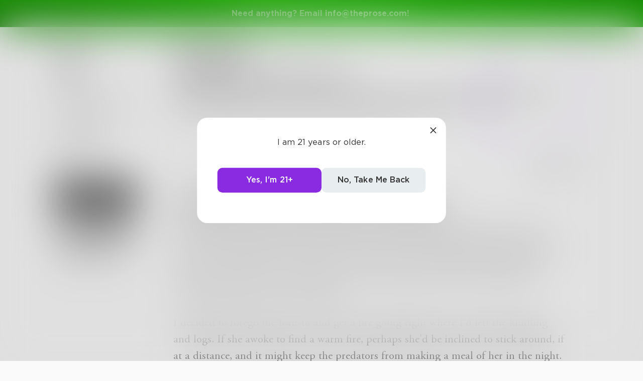

--- FILE ---
content_type: text/html; charset=utf-8
request_url: https://www.theprose.com/post/650125/a-page-from-on-the-road-to-salvation
body_size: 6089
content:
<!DOCTYPE html><html lang="en"><head><link rel="stylesheet" data-href="https://fonts.googleapis.com/css2?family=Edu+NSW+ACT+Cursive&amp;display=swap"/><link rel="stylesheet" data-href="https://fonts.googleapis.com/css2?family=Borel&amp;display=swap"/><link rel="stylesheet" data-href="https://fonts.googleapis.com/css2?family=Sour+Gummy&amp;display=swap"/><link rel="stylesheet" data-href="https://fonts.googleapis.com/css2?family=Twinkle+Star&amp;display=swap"/><link rel="stylesheet" data-href="https://fonts.googleapis.com/css2?family=Tinos&amp;display=swap"/><link rel="stylesheet" data-href="https://fonts.googleapis.com/css2?family=Newsreader&amp;display=swap"/><link rel="stylesheet" data-href="https://fonts.googleapis.com/css2?family=Merriweather&amp;display=swap"/><link rel="stylesheet" data-href="https://fonts.googleapis.com/css2?family=STIX+Two+Text&amp;display=swap"/><link rel="stylesheet" data-href="https://fonts.googleapis.com/css2?family=Funnel+Display&amp;display=swap"/><link rel="stylesheet" data-href="https://fonts.googleapis.com/css2?family=IBM+Plex+Serif&amp;display=swap"/><link rel="stylesheet" data-href="https://fonts.googleapis.com/css2?family=Lexend&amp;display=swap"/><link rel="stylesheet" data-href="https://fonts.googleapis.com/css2?family=Poiret+One&amp;display=swap"/><link rel="stylesheet" data-href="https://fonts.googleapis.com/css2?family=Encode+Sans+Condensed&amp;display=swap"/><link rel="stylesheet" data-href="https://fonts.googleapis.com/css2?family=Barriecito&amp;display=swap"/><link rel="stylesheet" data-href="https://fonts.googleapis.com/css2?family=Henny+Penny&amp;display=swap"/><link rel="stylesheet" data-href="https://fonts.googleapis.com/css2?family=DynaPuff&amp;display=swap"/><link rel="stylesheet" data-href="https://fonts.googleapis.com/css2?family=Bahiana&amp;display=swap"/><link rel="stylesheet" data-href="https://fonts.googleapis.com/css2?family=UnifrakturMaguntia&amp;display=swap"/><link rel="stylesheet" data-href="https://fonts.googleapis.com/css2?family=Macondo&amp;display=swap"/><link rel="stylesheet" data-href="https://fonts.googleapis.com/css2?family=Quintessential&amp;display=swap"/><link rel="stylesheet" data-href="https://fonts.googleapis.com/css2?family=Goldman&amp;display=swap"/><link rel="stylesheet" data-href="https://fonts.googleapis.com/css2?family=Shadows+Into+Light&amp;display=swap"/><link rel="stylesheet" data-href="https://use.typekit.net/inr8ysi.css"/><meta charSet="utf-8"/><meta name="viewport" content="width=device-width"/><meta name="next-head-count" content="2"/><link rel="preload" href="/_next/static/css/6b12592b972fd6f78e4b.css" as="style"/><link rel="stylesheet" href="/_next/static/css/6b12592b972fd6f78e4b.css" data-n-g=""/><link rel="preload" href="/_next/static/css/c5bbcc3ed4285b9e78fb.css" as="style"/><link rel="stylesheet" href="/_next/static/css/c5bbcc3ed4285b9e78fb.css" data-n-p=""/><link rel="preload" href="/_next/static/css/15e3b46589111c78d541.css" as="style"/><link rel="stylesheet" href="/_next/static/css/15e3b46589111c78d541.css" data-n-p=""/><link rel="preload" href="/_next/static/css/e2b793cf59ab568ffaaf.css" as="style"/><link rel="stylesheet" href="/_next/static/css/e2b793cf59ab568ffaaf.css" data-n-p=""/><link rel="preload" href="/_next/static/css/8cc38679bfde508601e2.css" as="style"/><link rel="stylesheet" href="/_next/static/css/8cc38679bfde508601e2.css" data-n-p=""/><link rel="preload" href="/_next/static/css/7326ad1ecb040ed6f6df.css" as="style"/><link rel="stylesheet" href="/_next/static/css/7326ad1ecb040ed6f6df.css" data-n-p=""/><link rel="preload" href="/_next/static/css/ee5b2544dfa85eda5abc.css" as="style"/><link rel="stylesheet" href="/_next/static/css/ee5b2544dfa85eda5abc.css" data-n-p=""/><link rel="preload" href="/_next/static/css/79a832f3313bc130bb64.css" as="style"/><link rel="stylesheet" href="/_next/static/css/79a832f3313bc130bb64.css" data-n-p=""/><link rel="preload" href="/_next/static/css/d9518db248b340ab8c07.css" as="style"/><link rel="stylesheet" href="/_next/static/css/d9518db248b340ab8c07.css" data-n-p=""/><noscript data-n-css=""></noscript><script defer="" nomodule="" src="/_next/static/chunks/polyfills-a40ef1678bae11e696dba45124eadd70.js"></script><script src="/_next/static/chunks/webpack-d8e45f5c31fb230a4774.js" defer=""></script><script src="/_next/static/chunks/framework-f054fec47e1cb7bcc46e.js" defer=""></script><script src="/_next/static/chunks/2183-db970198aa3f8558db1d.js" defer=""></script><script src="/_next/static/chunks/main-d94e6fbc35fda7021f50.js" defer=""></script><script src="/_next/static/chunks/2edb282b-ae7a774cadb4ff33f01d.js" defer=""></script><script src="/_next/static/chunks/4245-ac363b6bbc1ad8c9e032.js" defer=""></script><script src="/_next/static/chunks/6530-11775dac74acac9b9dba.js" defer=""></script><script src="/_next/static/chunks/8480-782ca17d24e777b0a103.js" defer=""></script><script src="/_next/static/chunks/5748-c7d5816d58189bcab3fd.js" defer=""></script><script src="/_next/static/chunks/7987-4c1d6205cf7ce85766f6.js" defer=""></script><script src="/_next/static/chunks/2436-3b4ea4aa732c82f8d5b5.js" defer=""></script><script src="/_next/static/chunks/5629-672bdeb1757544f13ae0.js" defer=""></script><script src="/_next/static/chunks/5621-68042fe3238e1092caf1.js" defer=""></script><script src="/_next/static/chunks/9046-15ae08baf69287a37985.js" defer=""></script><script src="/_next/static/chunks/9563-6bbd7ae2093835fc25f6.js" defer=""></script><script src="/_next/static/chunks/2947-8e3d6fcfec15b979b0e5.js" defer=""></script><script src="/_next/static/chunks/pages/_app-8777a54c8db4b7a3e1f8.js" defer=""></script><script src="/_next/static/chunks/36988e93-c2b5661ffba9ad3051d6.js" defer=""></script><script src="/_next/static/chunks/6a2538e1-4b57725a96b0a121cb16.js" defer=""></script><script src="/_next/static/chunks/commons-cdd60c62-5547769c940aab3be336.js" defer=""></script><script src="/_next/static/chunks/commons-8344cff1-83faa9b89a5b0b23f789.js" defer=""></script><script src="/_next/static/chunks/commons-7ccf3389-32baaffc3c61ced84d5b.js" defer=""></script><script src="/_next/static/chunks/commons-b1f1bcc1-b6b1765418827b3a7728.js" defer=""></script><script src="/_next/static/chunks/commons-2b4841d6-31011256a62506c80f43.js" defer=""></script><script src="/_next/static/chunks/commons-215d0a08-2fc6b2b80375f8d4152c.js" defer=""></script><script src="/_next/static/chunks/commons-ade6f8f1-2f5dddc4396621b5f7c0.js" defer=""></script><script src="/_next/static/chunks/commons-059be3de-c56172118f323f71f545.js" defer=""></script><script src="/_next/static/chunks/commons-27545368-be12ddf2001a03a64ba2.js" defer=""></script><script src="/_next/static/chunks/commons-866ab763-4bba717d5b1524ac6c14.js" defer=""></script><script src="/_next/static/chunks/commons-b4a751c6-5b6192dec91d96b6bff7.js" defer=""></script><script src="/_next/static/chunks/commons-4dffeee1-89e8587df82ab66f03ce.js" defer=""></script><script src="/_next/static/chunks/commons-04df81e9-ed9592d2a358a2bf331c.js" defer=""></script><script src="/_next/static/chunks/commons-78975918-c4b7117b40383a0c7a60.js" defer=""></script><script src="/_next/static/chunks/commons-bd64fb6c-e008937825e3cd31b10a.js" defer=""></script><script src="/_next/static/chunks/commons-677b4a48-25a6e2b1f2bd5af939ae.js" defer=""></script><script src="/_next/static/chunks/commons-057c3a79-4f8f7d930b4bcc4be2a0.js" defer=""></script><script src="/_next/static/chunks/commons-31743c5a-a19f5727cccbf890842b.js" defer=""></script><script src="/_next/static/chunks/commons-7bd12dde-aee87bc21ba104418037.js" defer=""></script><script src="/_next/static/chunks/commons-4553651c-96c6f5a92555357027c2.js" defer=""></script><script src="/_next/static/chunks/pages/post/%5Bid%5D/%5Bslug%5D-ba4142f1109131dc3852.js" defer=""></script><script src="/_next/static/dM_2Cwn15U13oiS49DN6z/_buildManifest.js" defer=""></script><script src="/_next/static/dM_2Cwn15U13oiS49DN6z/_ssgManifest.js" defer=""></script><link rel="stylesheet" href="https://fonts.googleapis.com/css2?family=Edu+NSW+ACT+Cursive&display=swap"/><link rel="stylesheet" href="https://fonts.googleapis.com/css2?family=Borel&display=swap"/><link rel="stylesheet" href="https://fonts.googleapis.com/css2?family=Sour+Gummy&display=swap"/><link rel="stylesheet" href="https://fonts.googleapis.com/css2?family=Twinkle+Star&display=swap"/><link rel="stylesheet" href="https://fonts.googleapis.com/css2?family=Tinos&display=swap"/><link rel="stylesheet" href="https://fonts.googleapis.com/css2?family=Newsreader&display=swap"/><link rel="stylesheet" href="https://fonts.googleapis.com/css2?family=Merriweather&display=swap"/><link rel="stylesheet" href="https://fonts.googleapis.com/css2?family=STIX+Two+Text&display=swap"/><link rel="stylesheet" href="https://fonts.googleapis.com/css2?family=Funnel+Display&display=swap"/><link rel="stylesheet" href="https://fonts.googleapis.com/css2?family=IBM+Plex+Serif&display=swap"/><link rel="stylesheet" href="https://fonts.googleapis.com/css2?family=Lexend&display=swap"/><link rel="stylesheet" href="https://fonts.googleapis.com/css2?family=Poiret+One&display=swap"/><link rel="stylesheet" href="https://fonts.googleapis.com/css2?family=Encode+Sans+Condensed&display=swap"/><link rel="stylesheet" href="https://fonts.googleapis.com/css2?family=Barriecito&display=swap"/><link rel="stylesheet" href="https://fonts.googleapis.com/css2?family=Henny+Penny&display=swap"/><link rel="stylesheet" href="https://fonts.googleapis.com/css2?family=DynaPuff&display=swap"/><link rel="stylesheet" href="https://fonts.googleapis.com/css2?family=Bahiana&display=swap"/><link rel="stylesheet" href="https://fonts.googleapis.com/css2?family=UnifrakturMaguntia&display=swap"/><link rel="stylesheet" href="https://fonts.googleapis.com/css2?family=Macondo&display=swap"/><link rel="stylesheet" href="https://fonts.googleapis.com/css2?family=Quintessential&display=swap"/><link rel="stylesheet" href="https://fonts.googleapis.com/css2?family=Goldman&display=swap"/><link rel="stylesheet" href="https://fonts.googleapis.com/css2?family=Shadows+Into+Light&display=swap"/><link rel="stylesheet" href="https://use.typekit.net/inr8ysi.css"/></head><body><div id="__next"><div style="display:flex;justify-content:center;align-items:center;height:100px"><div>Loading...</div></div></div><script id="__NEXT_DATA__" type="application/json">{"props":{"pageProps":{"__APOLLO_STATE__":{"UserImage:{\"thumb\":{\"url\":\"https://s3-us-west-2.amazonaws.com/images.prod.theprose.com/user-155259-thumb-1679181309031.png\",\"__typename\":\"Image\"}}":{"thumb":{"url":"https://s3-us-west-2.amazonaws.com/images.prod.theprose.com/user-155259-thumb-1679181309031.png","__typename":"Image"},"__typename":"UserImage","profile":{"__typename":"Image","url":"https://s3-us-west-2.amazonaws.com/images.prod.theprose.com/user-155259-square-1679181309031.png"}},"User:155259":{"id":155259,"__typename":"User","username":"BJLeCrae","image":{"__ref":"UserImage:{\"thumb\":{\"url\":\"https://s3-us-west-2.amazonaws.com/images.prod.theprose.com/user-155259-thumb-1679181309031.png\",\"__typename\":\"Image\"}}"},"post_count":127,"follower_count":92,"you_follow":false,"subscriptionPlans":[],"subscriptionToAuthor":null},"UserImage:{\"thumb\":{\"url\":\"https://s3-us-west-2.amazonaws.com/images.prod.theprose.com/user-39-thumb-1649632657378.png\",\"__typename\":\"Image\"}}":{"thumb":{"url":"https://s3-us-west-2.amazonaws.com/images.prod.theprose.com/user-39-thumb-1649632657378.png","__typename":"Image"},"__typename":"UserImage"},"User:39":{"id":39,"__typename":"User","username":"Prose","image":{"__ref":"UserImage:{\"thumb\":{\"url\":\"https://s3-us-west-2.amazonaws.com/images.prod.theprose.com/user-39-thumb-1649632657378.png\",\"__typename\":\"Image\"}}"}},"Challenge:13781":{"id":13781,"__typename":"Challenge","prompt":"Challenge of the Month XXXVII","description":"Give us one page of a book, story, or poem of yours. If it's a poem, it can be up to two pages. We don't care if it's already something you posted. For the big, fat $100, put up your picked page or poem. Winner will be chosen by Prose.","status":"resolved","author":{"__ref":"User:39"},"prize":10000},"Post:650125":{"id":650125,"__typename":"Post","author":{"__ref":"User:155259"},"text":"It was a girl--asleep against the stump, and more importantly, naked as the day she was born. Embarrassed as much for myself as for her, I stepped back to give her space. What in the world was she doing out in the woods, butt-naked, and sleeping out in the open? I didn't have a clue what to do. I couldn't just leave her, but what's the proper etiquette for this circumstance? \n\nI decided to forego the lean-to and get a fire going right where I'd left the kindling and logs. If she awoke to find a warm fire, perhaps she'd be inclined to stick around, if at a distance, and it might keep the predators from making a meal of her in the night. A thin, flannel coat was all I had to offer her. I hung it on the side of the stump where she could easily find it, then settled in for a few gooseberries and a crackling fireside nap.\n\nBy the time I woke up, the flames had died down to embers. It was night. When I realized where I was, I jerked up and looked toward the stump. The flannel coat was gone. Flagrant rustling in the trees behind me--I wheeled around, still groggy but agile enough to get onto one knee. More rustling to my left... and more in front of me--deliberately scurrying around an invisible perimeter. Whatever they were, I hoped they had frightened away the sleeping watcher to a safer place. I heard something charging at me. Still I saw nothing but  darkness. Instinctively, I tumbled backward, over and through the coals, sending sparks from embers soaring like spirits freed from the fire. Then the eyes. They revealed the wolf before its form. They glowed a heavy blue-grey through the bright orange sparks. I grabbed the end of a small stick with a glowing tip--a sad weapon, but better than nothing... maybe. A chorus of growls from an anxious pack followed the alpha's lead. More blue-grey orbs flanked the leader. Clenching my fists, I prepared for for the fight.\n\n\"Morach! Nya!\" a stern, woman's voice called, \"Nya kuta!\"\n\nThe wolves stopped--their eyes turned to my right. Scampering to my feet, I held firmly to the flimsy, smoldering stick because it was the only thing that still made sense. The voice belonged to another woman--also long red hair--also naked, head to toe.\n\n\"They will not harm you,\" she said confidently as four more young women emerged from the woods near her, \"and neither will we.\"\n\nEvery hair on my body was raised. None of it seemed like it could possibly be real. \nAdrenaline coursed through me like lightning. Her eyes glanced down at the feeble stick I held. I dropped it into the fire as if were pure evil. A weapon, even as futile as a charred stick, seemed an abomination in their presence. But the wolves... they obeyed this woman  before their own primal hunger. I thought... I must be dreaming... or dead.\n\n\"What is this? Who are you?\" I demanded.\n\n\"I am Taenope. You have come into the Nesh seeking fortune?\"\n\n\"No, I'm not seeking anything, really. The wolves obey you. How?\"\n\n\"They do not obey me, they simply understand me, as I understand them.\"\n\n\"Okay... I'm not sure what that means, but thank you for stopping them. They would have torn me apart... though not without a fight,\" I assured her... or perhaps just myself.\n\n\"You are no more their enemy than the fallen tree is yours--it is a means to your survival.\"\n\n\"Okay, I guess I understand that. What are you doing out here... all of you?\"\n\n\"We live here. This is our home. What are you doing here?\"\n\n\"I was heading to a town... though I'm not sure it still exists.\"\n\n\"Thessyna will show you the way.\"\n\n\"Thessyna?\"\n\n\"My daughter... you presented her with a gift without knowing her name. For this act of selflessness, it is our tradition that she must do for you whatever you ask.\"\n\nI felt a warm presence, like a heat lamp, behind me. I turned to see the girl--the one who had been sleeping--wearing my flannel coat as she approached humbly. I was stricken by her beauty, I won't lie, but she was so out of place. I turned back slowly, saying, \"I appreciate the offer, but I'm not in need of...\"\n\nThey were gone--the wolves, the woman, and all of the others--gone. Thessyna was the only one remaining. I spun around to try to catch a glimpse of their retreat into the trees, but there was nothing--nothing at all--no sound, no movement, just darkness. I turned back to the girl walking toward me, utterly devoid of apprehension. The warmth she emanated could not be explained by any logic, or even hypothesized by pure conjecture--it was... magical if it was anything.\n\n\"Thessyna,\" I said calmly, grateful that my throat still held its voice.\n\n\"And may I know your name?\" she asked.\n\n\"Graeson Reid,\" I said, caught in her eyes like a snare, \"How old are you?\" I asked.\n\n\"I don't know. You're a human, Graeson Reid?\"\n\n\"What? Yes, I'm a human. What do you mean, you 'don't know' how old you are?\"\n\n\"We don't keep track of things like that.\"\n\nI rubbed my temples in mild frustration.\n\n\"Please... let me,\" she said, reaching for my head with both hands.\n\nThe sensation of her touch was as inexplicable as the radiating warmth of her approach. Her fingers were medicine--healing pains I didn't even realize I had. My eyelids collapsed in absolute relaxation, my shoulders sagged at my sides, hands tingling with energies unknown to them. My eyes fluttered open as I let old breath out of new lungs. Her eyes were soft and clear, lips parted as if begging for contact. I blinked away the notion. She was young and beautiful, but too young... and too beautiful. I gently took her wrists and brought them down to her sides. The blissful moment was over.\n\n\"What... what did your mother mean by, your tradition?\"\n\n\"It is a rare thing--a traveler giving something valuable to a perfect stranger. The gesture requires repayment.\"\n\n\"But, to commit to doing whatever someone asks... that seems like it could be dangerous.\"\n\n\"Luckily, it doesn't happen very often,\" she giggled, \"and those who give out of goodness rarely ask out of malice.\"\n\n\"You sure don't talk like a young girl. May I ask... how old are you?\"\n\nShe ignored the question, \"Come on,\" she said as she began to walk away.\n\n\"Where? Where are we going?\" I asked, following obediently--almost involuntarily.\n\n\"The tradition states I must do whatever you want...\"\n\n\"Yes, I understand that, but where are you taking me?\" I asked.\n\nLooking over her shoulder at me, she replied with a coyly, \"I'm going to show you what you want.\"","time_pulished":1678359920,"like_count":10,"repost_count":3,"comment_count":4,"read_count":81,"is_spotlighted":false,"chapter":null,"image":null,"audio":null,"title":"A page from On the Road to Salvation","spotlight_time":null,"font":"garamond","visibility":"public","challenge":{"__ref":"Challenge:13781"},"is_challenge_winner":false,"portal":null,"book":null,"repost":null,"you_liked":false,"you_reposted":false,"you_featured":false,"license":"free","pricing":{"__typename":"PostPricing","effective_price":0,"strategy":"free"},"isAiUsed":false},"ROOT_QUERY":{"__typename":"Query","post({\"id\":650125})":{"__ref":"Post:650125"}}},"_sentryTraceData":"634c8774c335441e905f0666a957b48b-828197094459cc55-1","_sentryBaggage":"sentry-environment=production,sentry-release=dM_2Cwn15U13oiS49DN6z,sentry-transaction=%2Fpost%2F%5Bid%5D%2F%5Bslug%5D,sentry-public_key=1381ffed182845348042f43925609d14,sentry-trace_id=634c8774c335441e905f0666a957b48b,sentry-sample_rate=1"},"__N_SSP":true},"page":"/post/[id]/[slug]","query":{"id":"650125","slug":"a-page-from-on-the-road-to-salvation"},"buildId":"dM_2Cwn15U13oiS49DN6z","isFallback":false,"gssp":true,"scriptLoader":[]}</script></body></html>

--- FILE ---
content_type: application/javascript; charset=UTF-8
request_url: https://www.theprose.com/_next/static/chunks/pages/%5Bprofile%5D-55178973f006d2de15b6.js
body_size: 656
content:
(self.webpackChunk_N_E=self.webpackChunk_N_E||[]).push([[3073],{27454:function(n,_,u){(window.__NEXT_P=window.__NEXT_P||[]).push(["/[profile]",function(){return u(51073)}])}},function(n){n.O(0,[9774,6261,6761,935,1024,2482,3448,5170,8050,848,2319,5275,7064,2354,5511,6939,6605,9832,1414,4317,4984,6376,2849,4633,2182,4245,6530,8480,5748,7987,2436,5629,5621,9046,9563,2947,2888,2183,179],(function(){return _=27454,n(n.s=_);var _}));var _=n.O();_N_E=_}]);